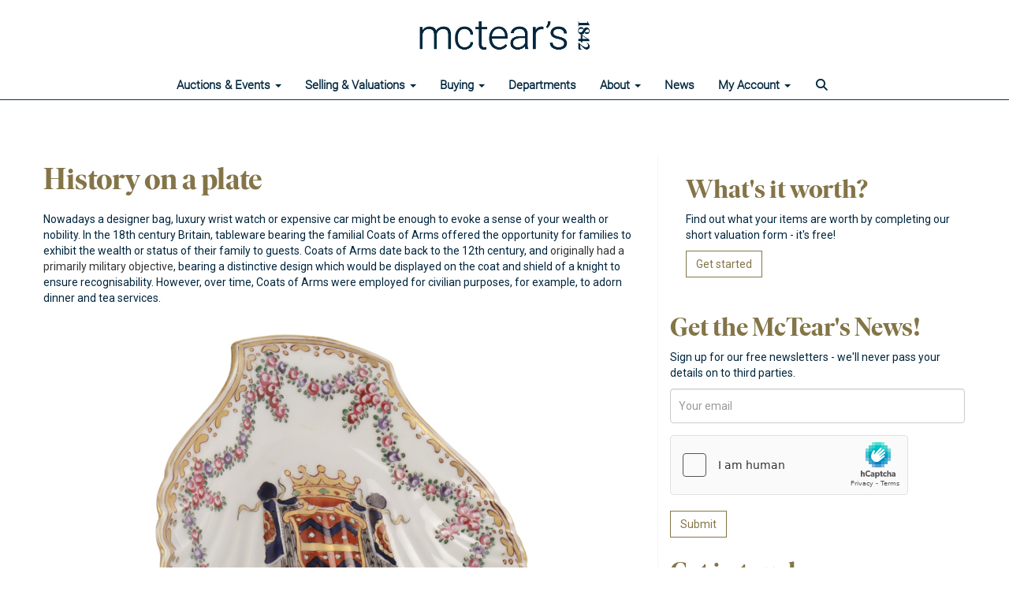

--- FILE ---
content_type: text/html; charset=utf-8
request_url: https://www.mctears.co.uk/news/history-on-a-plate/
body_size: 11467
content:
<!DOCTYPE html>
            
                <html lang="en">
            
<head>
    <meta charset="utf-8">
    <meta http-equiv="X-UA-Compatible" content="IE=edge">
    <meta name="viewport" content="width=device-width, initial-scale=1">
    

    <meta name="description" content="In the 18th century Britain, tableware bearing the familial Coats of Arms offered the opportunity for families to exhibit the wealth or status of their family to guests.">
    






    <title>History on a plate</title>

    
    <link rel="preload" href="/Content/webfonts/fa-light-300.woff2" as="font" crossorigin="anonymous" type="font/woff2">
    <link rel="preload" href="/Content/webfonts/fa-solid-900.woff2" as="font" crossorigin="anonymous" type="font/woff2">

    <link href="/css?v=eM3UDVICH-Ycd74S_UG2m-qKc9CZ3C7puI49PWdfYkg1" rel="stylesheet"/>

    <link rel="preload" href="/css-defer?v=lamPCj0OGbiH2dgjoAufO6YXZAEETGvows_KCeuNpMc1" as="style" onload="this.onload=null;this.rel='stylesheet'"><noscript><link rel="stylesheet" href="/css-defer?v=lamPCj0OGbiH2dgjoAufO6YXZAEETGvows_KCeuNpMc1"></noscript>


    <link href="/css/1.css" rel="stylesheet">
    

    
        <link rel="canonical" href="/news/history-on-a-plate/"/>
            <!--[if lt IE 9]> <script src="~/Scripts/html5shiv.min.js"></script> <script src="~/Scripts/respond.min.js"></script> <![endif]-->
    
                <link rel="preload" href="https://fonts.googleapis.com/css?family=Roboto:400,700" as="style" onload="this.onload=null;this.rel='stylesheet'">
            <noscript><link rel="stylesheet" href="https://fonts.googleapis.com/css?family=Roboto:400,700"></noscript>
            <link rel="preload" href="/fonts/IvarDisplayBold/IvarDisplay-Bold.css" as="style" onload="this.onload=null;this.rel='stylesheet'">
            <noscript><link rel="stylesheet" href="/fonts/IvarDisplayBold/IvarDisplay-Bold.css"></noscript>
            <link rel="preload" href="https://fonts.googleapis.com/css?family=PT+Sans:400,700" as="style" onload="this.onload=null;this.rel='stylesheet'">
            <noscript><link rel="stylesheet" href="https://fonts.googleapis.com/css?family=PT+Sans:400,700"></noscript>
            <link rel="preload" href="/fonts/Roboto/Roboto_light.css" as="style" onload="this.onload=null;this.rel='stylesheet'">
            <noscript><link rel="stylesheet" href="/fonts/Roboto/Roboto_light.css"></noscript>
    <link rel="shortcut icon" href="/CMS/Favicon/ico"><link rel="apple-touch-icon" sizes="57x57" href="/CMS/Favicon/57"><link rel="apple-touch-icon" sizes="60x60" href="/CMS/Favicon/60"><link rel="apple-touch-icon" sizes="72x72" href="/CMS/Favicon/72"><link rel="apple-touch-icon" sizes="76x76" href="/CMS/Favicon/76"><link rel="icon" type="image/png" href="/CMS/Favicon/16" sizes="16x16"><link rel="icon" type="image/png" href="/CMS/Favicon/32" sizes="32x32"><link rel="manifest" href="/CMS/Favicon/manifest"><meta name="msapplication-TileColor" content="#da532c"><meta name="msapplication-config" content="/CMS/Favicon/browserconfig"><meta name="theme-color" content="#ffffff">    <!-- Meta Pixel Code -->
<script>
!function(f,b,e,v,n,t,s)
{if(f.fbq)return;n=f.fbq=function(){n.callMethod?
n.callMethod.apply(n,arguments):n.queue.push(arguments)};
if(!f._fbq)f._fbq=n;n.push=n;n.loaded=!0;n.version='2.0';
n.queue=[];t=b.createElement(e);t.async=!0;
t.src=v;s=b.getElementsByTagName(e)[0];
s.parentNode.insertBefore(t,s)}(window, document,'script',
'https://connect.facebook.net/en_US/fbevents.js');
fbq('init', '1058087981724234');
fbq('track', 'PageView');
</script>
<noscript><img height="1" width="1" style="display:none"
src="https://www.facebook.com/tr?id=1058087981724234&ev=PageView&noscript=1"
/></noscript>
<!-- End Meta Pixel Code -->
  
<!-- Start cookieyes banner -->
<script id="cookieyes" type="text/javascript" src="https://cdn-cookieyes.com/client_data/d741b0bbb2e4886de418a95c/script.js"></script>
<!-- End cookieyes banner -->    <!-- Google tag (gtag.js) -->
<script async src="https://www.googletagmanager.com/gtag/js?id=G-15PZBR4YVC"></script>
<script>
  window.dataLayer = window.dataLayer || [];
  function gtag(){dataLayer.push(arguments);}
  gtag('js', new Date());

  gtag('config', 'G-15PZBR4YVC');
</script>                <script type="text/javascript">
            var CaptchaCallback = function () {
                $(".g-recaptcha").each(function () {
                    var wid = grecaptcha.render($(this).prop("id"), { 'sitekey': $(this).data("sitekey") });
                    $(this).data('recaptcha-widget-id', wid);
                });
            };
        </script>
            <script async defer src='https://js.hcaptcha.com/1/api.js'></script>
    
        <script type="text/javascript">
            var MenuCollapseWidth = 1200;

        </script>
        

    <script src="/js?v=v8jn8AJm7lgnFkuGJ4MjwhILQ7mQJMBQ1Qu3124uU9c1"></script>

    <script src="/js-defer?v=LMRhFkHxEKNntcILkv31_g-AgPU2ZfhEoL4LDEDfutQ1" defer></script>

</head>

<body style="padding-top: 127px;">


    
    <header>
        



    <nav class="navbar navbar-brand navbar-brand-fullwidth border-top  navbar-fixed-top" style="background-color: #ffffff">
            <div class="container  navbar-center">
                <a class="navbar-brand navbar-brand-fullwidth" href="/">
                    <img src="https://mctears.blob.core.windows.net/logo/mctears-primary-logo-blue.jpg" alt="McTear&#39;s Auctioneers" class="main-logo pull-left" style="max-height: 90px; height:90px;" />
                        <div class="alt-logo pull-left" style="height: 60; display: none;">
                            <img src="https://mctears.blob.core.windows.net/logo/mctears-primary-logo-blue.jpg" alt="McTear&#39;s Auctioneers" style="max-height: 60px;" />
                        </div>
                </a>
            </div>
    </nav>
    <div class="clearfix"></div>

<nav class="navbar navbar-default navbar-primary  logo-above  navbar-fixed-top">
    <div class="container">
        <div class="navbar-header  navbar-center">
            <button id="bm-p-toggle" type="button" class="navbar-toggle collapsed" data-toggle="collapse" data-target="#navbar-primary" aria-expanded="false" aria-controls="navbar">
                <div id="bm-p-b">
                    <span class="sr-only">Toggle navigation</span>
                    <span class="icon-bar"></span>
                    <span class="icon-bar"></span>
                    <span class="icon-bar"></span>
                </div>
                <div id="bm-p-c" class="hidden">
                    <span class="fal fa-close"></span>
                </div>
            </button>

                <button type="button" class="navbar-toggle collapsed search-navbar" data-toggle="collapse" data-target="#navbar-search" aria-expanded="false" aria-controls="navbar">
                    <i class="fa fa-search fa-fw"></i>
                </button>



                <div id="navbar-search" class="navbar-collapse collapse" aria-expanded="false">
                    <ul class="nav navbar-nav" style="margin-top: 3px;" role="menu">
                        <li>
                            <div class="input-group">
                                <input type="text" class="form-control search-st" placeholder="Search upcoming/sold lots by keyword/lot number" data-url="/auction/search" />
                                <span class="input-group-btn search-btn-st"><a href="#" class="btn">Search</a></span>
                            </div>
                        </li>
                    </ul>
                </div>

        </div>

        <div id="navbar-primary" class="navbar-collapse collapse navbar-logo-center text-center">

            <ul class="nav navbar-nav">
                                <li data-cy="nav-bar-headers" class="dropdown ">
                                    <a href="#" class="dropdown-toggle" data-toggle="dropdown" role="button" aria-expanded="false">
Auctions &amp; Events                                        <span class="caret"></span>
                                    </a>

                                    <ul data-cy="nav-bar-dropdowns" class="dropdown-menu dropdown-below " role="menu" style="">
                                                <li class="">
                                                        <a href="/auctions-events-calendar">
Upcoming Live Auctions                                                        </a>
                                                </li>
                                                <li class="">
                                                        <a href="https://timed.mctears.co.uk">
Current Timed Auctions                                                        </a>
                                                </li>
                                                <li class="">
                                                        <a href="/auction-results">
Auction Results                                                        </a>
                                                </li>
                                                <li class="">
                                                        <a href="/bid-live">
How to Bid Live                                                         </a>
                                                </li>
                                                <li class="">
                                                        <a href="/online-timed-auctions">
How to bid in a Timed Auction                                                        </a>
                                                </li>
                                    </ul>
                                </li>
                                <li data-cy="nav-bar-headers" class="dropdown ">
                                    <a href="#" class="dropdown-toggle" data-toggle="dropdown" role="button" aria-expanded="false">
Selling &amp; Valuations                                        <span class="caret"></span>
                                    </a>

                                    <ul data-cy="nav-bar-dropdowns" class="dropdown-menu dropdown-below " role="menu" style="">
                                                <li class="">
                                                        <a href="/valuations">
Valuations                                                        </a>
                                                </li>
                                                <li class="">
                                                        <a href="/booking">
Book an Appointment                                                         </a>
                                                </li>
                                                <li class="">
                                                        <a href="/selling-with-mctears">
Selling with McTear&#39;s                                                        </a>
                                                </li>
                                                <li class="">
                                                        <a href="/executries">
Executries &amp; Estate Sales                                                        </a>
                                                </li>
                                                <li class="">
                                                        <a href="/house-clearances">
Property Clearance                                                        </a>
                                                </li>
                                                <li class="">
                                                        <a href="/whats-it-worth">
Free Online Valuation                                                        </a>
                                                </li>
                                                <li class="">
                                                        <a href="/sell-with-mctear&#39;s-sell-to-the-world">
Sell with McTear&#39;s | sell to the world                                                        </a>
                                                </li>
                                    </ul>
                                </li>
                                <li data-cy="nav-bar-headers" class="dropdown ">
                                    <a href="#" class="dropdown-toggle" data-toggle="dropdown" role="button" aria-expanded="false">
Buying                                        <span class="caret"></span>
                                    </a>

                                    <ul data-cy="nav-bar-dropdowns" class="dropdown-menu dropdown-below " role="menu" style="">
                                                <li class="">
                                                        <a href="/buying-with-mctears">
Buying with McTear&#39;s                                                        </a>
                                                </li>
                                                <li class="">
                                                        <a href="/bid-live">
How to Bid Live                                                         </a>
                                                </li>
                                                <li class="">
                                                        <a href="/online-timed-auctions">
How to bid in a Timed Auction                                                        </a>
                                                </li>
                                                <li class="">
                                                        <a href="/account/makepayment">
Make a Payment                                                        </a>
                                                </li>
                                                <li class="">
                                                        <a href="/shipping">
Shipping                                                        </a>
                                                </li>
                                                <li class="">
                                                        <a href="/find-it">
Find It                                                        </a>
                                                </li>
                                    </ul>
                                </li>
                                <li >
                                    <a href="/departments" >
Departments                                    </a>
                                </li>
                                <li data-cy="nav-bar-headers" class="dropdown ">
                                    <a href="#" class="dropdown-toggle" data-toggle="dropdown" role="button" aria-expanded="false">
About                                        <span class="caret"></span>
                                    </a>

                                    <ul data-cy="nav-bar-dropdowns" class="dropdown-menu dropdown-below " role="menu" style="">
                                                <li class="">
                                                        <a href="/about-mctears">
About McTear&#39;s                                                        </a>
                                                </li>
                                                <li class="">
                                                        <a href="/mctears-team">
McTear&#39;s Team                                                        </a>
                                                </li>
                                                <li class="">
                                                        <a href="/contact">
Location, Contact &amp; Opening Hours                                                        </a>
                                                </li>
                                                <li class="">
                                                        <a href="/cafe">
Caf&#233;                                                        </a>
                                                </li>
                                    </ul>
                                </li>
                                <li >
                                    <a href="/mctears-news" >
News                                    </a>
                                </li>
                                <li data-cy="nav-bar-headers" class="dropdown ">
                                    <a href="#" class="dropdown-toggle" data-toggle="dropdown" role="button" aria-expanded="false">
My Account                                        <span class="caret"></span>
                                    </a>

                                    <ul data-cy="nav-bar-dropdowns" class="dropdown-menu dropdown-below " role="menu" style="">
                                                <li class="">
                                                        <a href="/account/register?returnurl=https%3a%2f%2fwww.mctears.co.uk%3a443%2fnews%2fhistory-on-a-plate%2f">
Sign In / Create Account                                                        </a>
                                                </li>
                                    </ul>
                                </li>
                                <li class="dropdown search-dropdown hidden-xs">
                                    <a href="#" class="dropdown-toggle" data-toggle="dropdown" role="button" aria-expanded="false"><i class="fa fa-search fa-fw"></i></a>
                                    <ul class="dropdown-menu search-dropdown dropdown-below" role="menu">
                                        <li class="">
                                            <div class="input-group">
                                                <input type="text" class="form-control search-st" placeholder="Search upcoming/sold lots by keyword/lot number" data-url="/auction/search" />
                                                <span class="input-group-btn search-btn-st"><a href="#" class="btn">Search</a></span>
                                            </div>
                                        </li>
                                    </ul>
                                </li>



            </ul>

        </div>
    </div>
</nav>

    <div class="clearfix"></div>
    </header>
    







<script src="/Language/CommonJavascriptTranslations"></script>






    <div id="PR_194" class="container c-content  " data-pt="10" style=" background-color: rgba(0,0,0,0); padding-top: 10px; padding-bottom: 10px;" >
        <div class="row">
            <div>

            </div>
        </div>
    </div>
    <div class="clearfix"></div>


        <style>
            @media(min-width: 992px)
            {
                 #PR_20 .row.two-columns > div:first-child {
                     border-right: 1px solid rgba(246,246,246,0.9);
                 }
                #PR_20 .row.two-columns > div:last-child {
                    border-left: 1px solid rgba(246,246,246,0.9);
                    margin-left: -1px;
                }
            }
        </style>
    <div id="PR_20" class="container c-content " data-pt="50" style=" background-color: rgba(0,0,0,0); padding-top: 50px; padding-bottom: 50px;" >
        <div class="row two-columns">
            <div class="col-md-8">
                <div>


        <div id="B_28" class="block ">
                <h1 class=" blog-title" style="margin-bottom: 20px;">History on a plate</h1>
            <p class='blog-entry-detail'></p><div class=""><p>Nowadays a designer bag, luxury wrist watch or expensive car might be enough to evoke a sense of your wealth or nobility. In the 18th century Britain, tableware bearing the familial Coats of Arms offered the opportunity for families to exhibit the wealth or status of their family to guests. Coats of Arms date back to the 12th century, and <a href="https://www.nrscotland.gov.uk/research/guides/coats-of-arms">originally had a primarily military objective</a>, bearing a distinctive design which would be displayed on the coat and shield of a knight to ensure recognisability. However, over time, Coats of Arms were employed for civilian purposes, for example, to adorn dinner and tea services.</p><p><a href="https://www.mctears.co.uk/auction/lot/1050-LATE-19THEARLY-20TH-CENTURY-CHINESE-ARMORIAL-/?lot=102366&amp;so=0&amp;st=1050&amp;sto=0&amp;au=334&amp;ef=&amp;et=&amp;ic=False&amp;sd=0&amp;pp=25&amp;pn=1&amp;g=-1#"><img style="margin-bottom: 10px; margin-top: 10px;" src="https://mctears.blob.core.windows.net/auction-images/1050.jpg?v=636633506091230000" alt="" /></a> </p><p>Armorial ware bearing familial crests were especially popular with the British in the 18th century and could be acquired by commissioning services through an officer with involvement in Chinese trade. <a href="http://blogs.ucl.ac.uk/eicah/armorial-porcelain/#_ftn7">It has been noted</a> that more than half of the senior members of the East India Company commissioned armorial wares themselves, and it is estimated that approximately 5,000 armorial services were commissioned by English buyers. Whilst many were sourced from overseas, armorial ware was also produced in Britain from around the 1750s. </p><p>Writing in <em>The Antiquary </em>in July 1881, George W Marshall observed that armorial china had become popular with wealthy Londoners as early as the 1720s, with the ‘rage’ continuing on until the early 1800s. Marshall advises that he himself has ‘numerous articles… emblazoned with arms’. </p><p>Lot 1050 in the upcoming June Asian Works of Art Auction is a shell-shaped Chinese armorial dish. The dish is decorated with a gilt and floral border and a central coat of arms. With the vivid colouring of the decoration and the sound condition of the dish, it is easy to envisage the impact the dish once accomplished and the impression the dish could have conveyed. It is clear to see why a noble family would choose to exhibit their prosperity in such a manner. This little piece of history is sure to attract attention when it goes under the hammer on 7 June.</p><p> </p><p><strong><a href="https://www.mctears.co.uk/auction/search?au=334">Click to view the full catalogue &gt;&gt;</a></strong></p><p> </p><p><strong><a href="https://www.mctears.co.uk/asian-works-of-art"> For a complimentary auction valuation of Asian works of art please click here &gt;&gt;</a></strong></p><p> </p><p><em>Written by Hannah Murphy</em></p></div>

        </div>




        <div id="PS_29" class="block block-socialmedia text-left">
            <div class="socialmediasharelinks">
                    <span style="padding-right: 10px;">Share this page</span>
                                    <a href="http://www.facebook.com/sharer.php?u=https%3a%2f%2fwww.mctears.co.uk%3a443%2fnews%2fhistory-on-a-plate%2f" title="Share on Facebook" target="_blank"><i class="fa fa-facebook-square fa-fw"></i></a>
                                    <a href="https://www.twitter.com/share?url=https%3a%2f%2fwww.mctears.co.uk%3a443%2fnews%2fhistory-on-a-plate%2f" title="Tweet this page" target="_blank"><i class="fa-brands fa-x-twitter fa-fw" style="font-size:26px; margin-top:-2px;"></i></a>
                                                    <a href="http://www.linkedin.com/shareArticle?mini=true&amp;url=https%3a%2f%2fwww.mctears.co.uk%3a443%2fnews%2fhistory-on-a-plate%2f" title="Share on Linked In" target="_blank"><i class="fa fa-linkedin-square fa-fw"></i></a>
                                                    <a href="https://www.instagram.com/mctears/" title="Go to our instagram page" target="_blank"><i class="fa fa-instagram fa-fw"></i></a>
                                                            </div>
            <div class="clearfix"></div>
        </div>
                </div>
            </div>
            <div class="col-md-4">
                <div>


        <style>
            #box_31_0 .box-wrapper {
            background-color: rgba(0,0,0,0);
                padding: 15px;
                            }
            
        </style>
<div class="block block-focus">
            <div id="box_31_0" class="col-sm-12 block-box text-left">
                <div class="box-wrapper">
                        <p><h2>What's it worth?</h2><p>Find out what your items are worth by completing our short valuation form - it's free!</p><p><a class="btn" href="/whats-it-worth">Get started</a></p></p>
                                    </div>
            </div>
</div>
<div class="clearfix"></div>



<script type="text/javascript">
    var Lang_CMS_ThisFileTooLarge = "This file is too large, please upload a file less than [size]MB in size.";
    var Lang_CMS_FileNotAllowed = "File is not allowed, allowed file types are: [allowed_types]";
    var Lang_CMS_PleaseFillFormBelow = "Please fill in the form below"

</script>

<div class="block block-form">
        <div class="">
<form action="/formsubmit/submit/" area="" class="contactUsForm" enctype="multipart/form-data" id="contactUsForm" method="post"><input name="__RequestVerificationToken" type="hidden" value="ceOVwhRK651qPLULUCy4H2u5U-sEJddvNel2rqXyDitGuxz5HHA-FKBbILEH0ZJRy9wfu6dM41WIFKnsIVCZ2kiGJ5HnJ3g3B8uRO4frFn41" /><input id="PageContent_Id" name="PageContent_Id" type="hidden" value="34" /><input id="PageContent_ContentId" name="PageContent_ContentId" type="hidden" value="12" /><input data-val="true" data-val-number="The field ConditionReportLotId must be a number." id="ConditionReportLotId" name="ConditionReportLotId" type="hidden" value="" /><h2>Get the McTear's News!</h2>
<p>Sign up for our free newsletters - we'll never pass your details on to third parties. </p>                <div class="row">
                        <div class="col-sm-12">
                                    <div class="form-group">
                                        <input type="text" id="F_34_0" name="F_34_0" class="form-control floatlabel" placeholder="Your email" />
                                        <div id="F_34_0_Error" class="error text-danger" style="display: none;"></div>
                                    </div>
                        </div>
                        <div class="col-sm-12">
                                    <div class="form-group">
                                        <div class="recaptcha">
                                            <div id="F_34_1_ReCaptcha" class="h-captcha" data-sitekey="c0e22b5c-ef2e-48ba-9ef6-155c6392602c"></div>
                                            <div id="F_34_1_Error" class="error text-danger" style="display: none;"></div>
                                        </div>
                                    </div>
                        </div>
                </div>
                <div class="form-group">
                        <input type="submit" class="btn" value="Submit" />
                </div>
</form>        </div>
        <div class="clearfix"></div>
            <div class="new-file-upload" style="display: none;">
            <div class="fileinput fileinput-new input-group" data-provides="fileinput">
                <div class="form-control" data-trigger="fileinput"><span class="fileinput-filename"></span></div>
                <span class="input-group-addon btn btn-file" style="border-radius: 0;"><span class="fileinput-new">Select file</span><span class="fileinput-exists">Change</span><input type="file" name="UploadedFiles" data-maxsize="" accept=""></span>
                <a href="#" class="input-group-addon btn remove-file" data-dismiss="fileinput">Remove</a>
            </div>
        </div>
</div>
<script type="text/javascript">
    var formUploadMaxFiles = parseInt("5");
    $(document).ready(function () {
/**/
    });
</script>


<script type="text/javascript">
    var Lang_CMS_ThisFileTooLarge = "This file is too large, please upload a file less than [size]MB in size.";
    var Lang_CMS_FileNotAllowed = "File is not allowed, allowed file types are: [allowed_types]";
    var Lang_CMS_PleaseFillFormBelow = "Please fill in the form below"

</script>

<div class="block block-form">
        <div class="">
<form action="/formsubmit/submit/" area="" class="contactUsForm" enctype="multipart/form-data" id="contactUsForm" method="post"><input name="__RequestVerificationToken" type="hidden" value="boqEW0uShNoj9_sxD_5yRPusic0bSyiRNPKzunxR8ZXt1gENLHxibglFo7MpiwGhH1FfLMXyLdwgBs5i-8lCtx0D-vZaEhiThQc321MdZZY1" /><input id="PageContent_Id" name="PageContent_Id" type="hidden" value="418" /><input id="PageContent_ContentId" name="PageContent_ContentId" type="hidden" value="14" /><input data-val="true" data-val-number="The field ConditionReportLotId must be a number." id="ConditionReportLotId" name="ConditionReportLotId" type="hidden" value="" /><h2>Get in touch</h2>                <div class="row">
                        <div class="col-sm-12">
                                    <div class="form-group">
                                        <input type="text" id="F_418_0" name="F_418_0" class="form-control floatlabel" placeholder="First name" />
                                        <div id="F_418_0_Error" class="error text-danger" style="display: none;"></div>
                                    </div>
                        </div>
                        <div class="col-sm-12">
                                    <div class="form-group">
                                        <input type="text" id="F_418_1" name="F_418_1" class="form-control floatlabel" placeholder="Surname" />
                                        <div id="F_418_1_Error" class="error text-danger" style="display: none;"></div>
                                    </div>
                        </div>
                        <div class="col-sm-12">
                                    <div class="form-group">
                                        <input type="text" id="F_418_2" name="F_418_2" class="form-control floatlabel" placeholder="Your email" />
                                        <div id="F_418_2_Error" class="error text-danger" style="display: none;"></div>
                                    </div>
                        </div>
                        <div class="col-sm-12">
                                    <div class="form-group">
                                        <input type="text" id="F_418_3" name="F_418_3" class="form-control floatlabel" placeholder="Phone" />
                                        <div id="F_418_3_Error" class="error text-danger" style="display: none;"></div>
                                    </div>
                        </div>
                        <div class="col-sm-12">
                                    <div class="form-group">
                                        <input type="text" id="F_418_4" name="F_418_4" class="form-control floatlabel" placeholder="Location" />
                                        <div id="F_418_4_Error" class="error text-danger" style="display: none;"></div>
                                    </div>
                        </div>
                        <div class="col-sm-12">
                                    <div class="form-group">
                                        <textarea id="F_418_5" name="F_418_5" class="form-control floatlabel" placeholder="Your message" rows="5"></textarea>
                                        <div id="F_418_5_Error" class="error text-danger" style="display: none;"></div>
                                    </div>
                        </div>
                        <div class="col-sm-12">
                                    <div class="form-group">
                                        <div class="recaptcha">
                                            <div id="F_418_6_ReCaptcha" class="h-captcha" data-sitekey="c0e22b5c-ef2e-48ba-9ef6-155c6392602c"></div>
                                            <div id="F_418_6_Error" class="error text-danger" style="display: none;"></div>
                                        </div>
                                    </div>
                        </div>
                </div>
                <div class="form-group">
                        <input type="submit" class="btn" value="Submit" />
                </div>
</form>        </div>
        <div class="clearfix"></div>
            <div class="new-file-upload" style="display: none;">
            <div class="fileinput fileinput-new input-group" data-provides="fileinput">
                <div class="form-control" data-trigger="fileinput"><span class="fileinput-filename"></span></div>
                <span class="input-group-addon btn btn-file" style="border-radius: 0;"><span class="fileinput-new">Select file</span><span class="fileinput-exists">Change</span><input type="file" name="UploadedFiles" data-maxsize="4194304" accept=".jpeg,.jpg,.png"></span>
                <a href="#" class="input-group-addon btn remove-file" data-dismiss="fileinput">Remove</a>
            </div>
        </div>
</div>
<script type="text/javascript">
    var formUploadMaxFiles = parseInt("5");
    $(document).ready(function () {
/**/
    });
</script>                </div>
            </div>
        </div>
    </div>
    <div class="clearfix"></div>


    <div id="PR_195" class="container c-content  " data-pt="10" style=" background-color: rgba(0,0,0,0); padding-top: 10px; padding-bottom: 10px;" >
        <div class="row">
            <div>

            </div>
        </div>
    </div>
    <div class="clearfix"></div>







<footer>
    <div class="footer">
        <div class="block">
            <div class="container">
                <div class="row">
                        <div class="col-sm-3">
                            <p> </p><p><strong>Contact</strong></p><p>McTear's Auctioneers<br />31 Meiklewood Road<br />Glasgow<br />G51 4GB<br />+44 (0) 141 810 2880<br /><a href="mailto:info@mctears.co.uk">info@mctears.co.uk</a></p><p><a title="Book an appointment" href="https://www.mctears.co.uk/booking/"><img src="https://mctears.blob.core.windows.net/icon-folder/Book an appointment.png" alt="" width="175" height="44" /></a></p><p><a href="https://www.mctears.co.uk/news/mctears-takes-top-spot-in-auction-survey/?pc=30"><img src="https://mctears.blob.core.windows.net/icon-folder/SCOTPULSE LOGO_GOLD_V2.png" alt="" width="305" height="64" /></a></p><p> </p>
                                                                                </div>
                        <div class="col-sm-3">
                            <p> </p><p><strong>Services</strong></p><p><a href="/valuations">Valuations</a><br /><a href="/executries">Executries</a><br /><a href="/house-clearances">House Clearances</a><br /><a href="/whats-it-worth">Free Online Valuation</a></p><p> </p>
                                                                                </div>
                        <div class="col-sm-3">
                            <p> </p><p><strong>Keep up-to-date with McTear's</strong></p>
                            

<script type="text/javascript">
    var Lang_CMS_ThisFileTooLarge = "This file is too large, please upload a file less than [size]MB in size.";
    var Lang_CMS_FileNotAllowed = "File is not allowed, allowed file types are: [allowed_types]";
    var Lang_CMS_PleaseFillFormBelow = "Please fill in the form below"

</script>

<div class="block block-form">
        <div class="">
<form action="/formsubmit/submit/" area="" class="contactUsForm" enctype="multipart/form-data" id="contactUsForm" method="post"><input name="__RequestVerificationToken" type="hidden" value="4N5pCc0ZhakUd1rAUETZTETTDDh0WHV0rNPAySSGLve6Ih9djBGCvVxOeWxV5HIA2UhPyfQCIfHYqLe_iPRS_DVAXjWrgeBvEmadEHETG-U1" /><input id="PageContent_Id" name="PageContent_Id" type="hidden" value="-3" /><input id="PageContent_ContentId" name="PageContent_ContentId" type="hidden" value="12" /><input data-val="true" data-val-number="The field ConditionReportLotId must be a number." id="ConditionReportLotId" name="ConditionReportLotId" type="hidden" value="" />                <div class="row">
                        <div class="col-sm-12">
                                    <div class="form-group">
                                        <input type="text" id="F_-3_0" name="F_-3_0" class="form-control floatlabel" placeholder="Your email" />
                                        <div id="F_-3_0_Error" class="error text-danger" style="display: none;"></div>
                                    </div>
                        </div>
                        <div class="col-sm-12">
                                    <div class="form-group">
                                        <div class="recaptcha">
                                            <div id="F_-3_1_ReCaptcha" class="h-captcha" data-sitekey="c0e22b5c-ef2e-48ba-9ef6-155c6392602c"></div>
                                            <div id="F_-3_1_Error" class="error text-danger" style="display: none;"></div>
                                        </div>
                                    </div>
                        </div>
                </div>
                <div class="form-group">
                        <input type="submit" class="btn" value="Submit" />
                </div>
</form>        </div>
        <div class="clearfix"></div>
            <div class="new-file-upload" style="display: none;">
            <div class="fileinput fileinput-new input-group" data-provides="fileinput">
                <div class="form-control" data-trigger="fileinput"><span class="fileinput-filename"></span></div>
                <span class="input-group-addon btn btn-file" style="border-radius: 0;"><span class="fileinput-new">Select file</span><span class="fileinput-exists">Change</span><input type="file" name="UploadedFiles" data-maxsize="" accept=""></span>
                <a href="#" class="input-group-addon btn remove-file" data-dismiss="fileinput">Remove</a>
            </div>
        </div>
</div>
<script type="text/javascript">
    var formUploadMaxFiles = parseInt("5");
    $(document).ready(function () {
/**/
    });
</script>                            

<div class="socialmedialinks">

        <a href="https://www.facebook.com/McTears" title="Go to our facebook page" target="_blank"><i class="fa fa-facebook-official fa-fw"></i></a>
            <a href="http://twitter.com/McTears" title="Go to our twitter page" target="_blank"><i class="fa-brands fa-x-twitter fa-fw" style="font-size:26px; margin-top:-2px;"></i></a>
                <a href="https://www.linkedin.com/company/mctears/" title="Go to our linked in page" target="_blank"><i class="fa fa-linkedin fa-fw"></i></a>
                            <a href="https://www.instagram.com/mctears/" title="Go to our instagram page" target="_blank"><i class="fa fa-instagram fa-fw"></i></a>
                
</div>                        </div>
                        <div class="col-sm-3">
                            <p> </p><p><strong>McTear’s has pledged its support</strong> <br />to the next generation of Scotland’s children by joining Glasgow Children’s Hospital Charity as a Legacy Partner.</p><p><br />As a Legacy Partner, McTear’s will help <br />to fund the latest healthcare technology, and accelerate medical innovation; because children in hospital today can’t wait for tomorrow’s technology.</p><p><img src="https://mctears.blob.core.windows.net/main/gchc logo_update-2.png" width="288" height="111" /></p>
                                                                                </div>
                </div>
            </div>
        </div>
        <div class="copyright">
<p style="text-align: center;"> Copyright McTears Auctioneers.  All Rights Reserved.  <a href="/terms-of-business">Terms of Business</a>  |  <a href="/privacy-policy">Privacy Policy</a>  |  <a href="/cookie-policy">Cookie Policy</a></p>            <center><a href="https://www.Bidpath.com" target="_blank">Empowered by Bidpath</a></center> <!-- Regulatory GoAuction Logo (Allows for editing in Settings)-->
            <div class="clearfix"></div>
        </div>
    </div>
</footer>    

<form action="/account/logoff/" class="navbar-right" id="logoutForm" method="post"><input name="__RequestVerificationToken" type="hidden" value="GsnjuOM-0Xm1LDV6ovqcGkoxrVhRxkMIuV5Etqk2HcEiCl-32_dT0m6brFZuWd_dpJ0TjNupYUvcquSa6Ju6arMJC-Xz6Blj2EXvsI3wgKo1" /></form>



    <script type="text/javascript">
        $(document).ready(function () {


            if (typeof timedBidEndTime != "undefined" && !$.isEmptyObject(timedBidEndTime)) {
                RegisterForMultipleTimedBiddingLotUpdates(-1, Object.keys(timedBidEndTime), 'b41d0c01680dccb97b6901e34d3cbcf47bbbb6d4');
                UpdateTimedBidTimeRemaining();
                tbCountDown = setInterval(function () {
                    UpdateTimedBidTimeRemaining();
                }, 1000);
            }

        });
    </script>

        <script type="text/javascript">
            var navHasAlt = true;
            var navHTnOnS = false;
            var navTn = false;
            var navTh = 0;
            var navLh = 90;
            var navLih = 90;
            var navHb = 0;
            var navLhOnS = 60;
            var navMainPad = 127;
            var navPadAlt = 0;
            var navTopPad = 0;
            var navTopPadOnS = -15;
            var startAtTop = false;
            var navBB = 1;
        </script>




<script>
        var SETTINGSHELPER_DATEFORMAT = "dd/mm/yy";
        $.datepicker.regional['custom'] = { closeText: 'Done', prevText: 'Prev', nextText: 'Next', currentText: 'Today', monthNames: ['January','February','March','April','May','June','July','August','September','October','November','December'], monthNamesShort: ['Jan','Feb','Mar','Apr','May','Jun','Jul','Aug','Sep','Oct','Nov','Dec'], dayNames: ['Sunday','Monday','Tuesday','Wednesday','Thursday','Friday','Saturday'], dayNamesShort: ['Sun','Mon','Tue','Wed','Thu','Fri','Sat'], dayNamesMin: ['Su','Mo','Tu','We','Th','Fr','Sa'], weekHeader: 'Wk' };
        $.datepicker.setDefaults($.datepicker.regional['custom']);
    </script>
</body>
</html>
